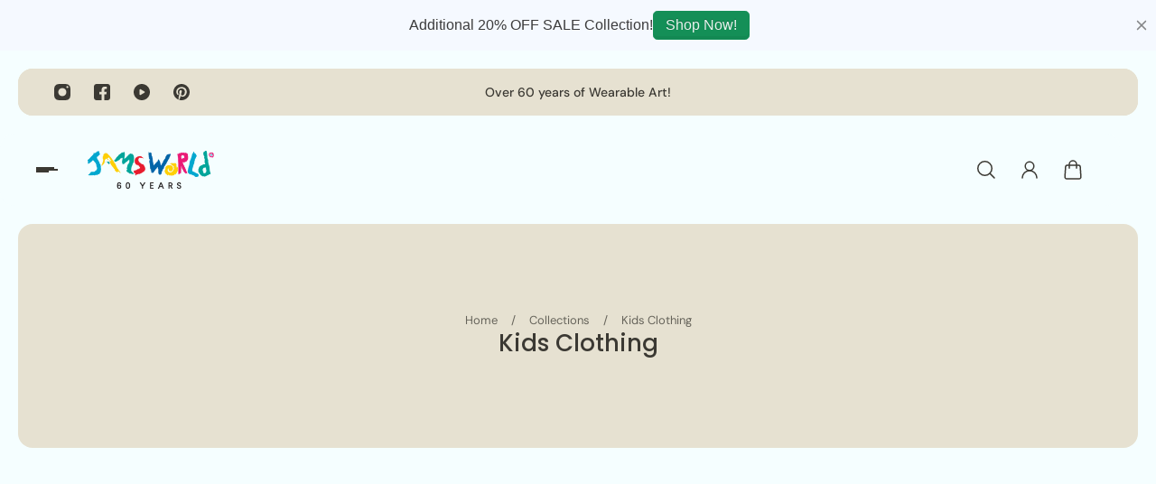

--- FILE ---
content_type: text/css
request_url: https://www.jamsworld.com/cdn/shop/t/71/assets/custom.css?v=152169331120993328201752666914
body_size: -635
content:
.shop__grid-item.scroll-trigger.animate--slide-in .product-card__details-inner .image-swatches.product-card__image-swatches{
  display: none;
}
.product-card--with-color-swatches-on-hover:hover .product-card__colors-wrapper+.product-card__info {
  opacity: 1;
}

--- FILE ---
content_type: text/css
request_url: https://www.jamsworld.com/cdn/shop/t/71/assets/boost-sd-custom.css?v=1769024568893
body_size: -716
content:
/*# sourceMappingURL=/cdn/shop/t/71/assets/boost-sd-custom.css.map?v=1769024568893 */


--- FILE ---
content_type: text/javascript
request_url: https://www.jamsworld.com/cdn/shop/t/71/assets/boost-sd-custom.js?v=1769024568893
body_size: -489
content:
//# sourceMappingURL=/cdn/shop/t/71/assets/boost-sd-custom.js.map?v=1769024568893


--- FILE ---
content_type: text/javascript
request_url: https://zooomyapps.com/upsell/ZooomyOrderCapture.js?shop=jamsworld-com.myshopify.com
body_size: 71
content:
if(void 0!==Shopify.Checkout&&"thank_you"==Shopify.Checkout.page&&(console.log(localStorage.getItem("proIds")),null!=localStorage.getItem("proIds"))){console.log(Shopify.checkout.line_items);var line_items=Shopify.checkout.line_items,proIds=localStorage.getItem("proIds"),checkorder=!1;for(i in line_items)-1<proIds.indexOf(line_items[i].product_id)&&(checkorder=!0);if(checkorder){console.log(localStorage.getItem("proIds"));var url="https://zooomyapps.com/upsell/",shop=Shopify.shop,orderid=Shopify.checkout.order_id,sendurl=url+"ZooomyOrder.php?shop="+shop+"&orderid="+orderid,orscript=document.createElement("script");orscript.src=sendurl,document.getElementsByTagName("head")[0].appendChild(orscript)}localStorage.removeItem("proIds")}getid=function(e){if(null==localStorage.getItem("proIds"))var o=e;else{var r=localStorage.getItem("proIds");if(-1<r.indexOf(e))o=e;else o=r+","+e}return localStorage.setItem("proIds",o),!0},localStorage.getItem("proIds");